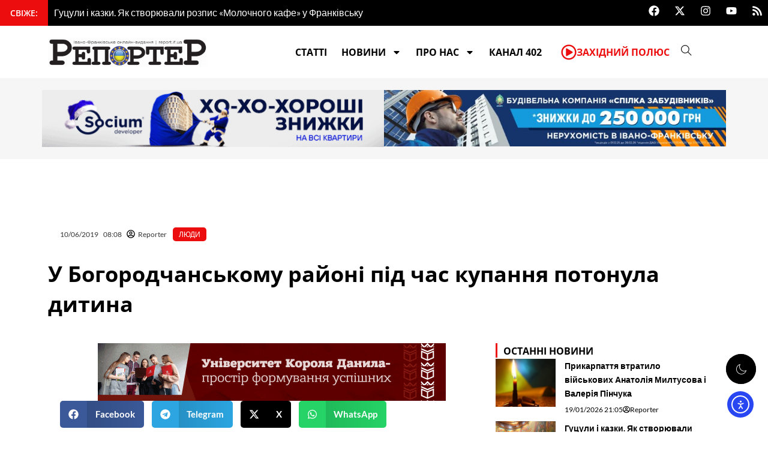

--- FILE ---
content_type: text/css
request_url: https://report.if.ua/wp-content/uploads/elementor/css/post-397284.css?ver=1768582854
body_size: 2610
content:
.elementor-397284 .elementor-element.elementor-element-117f6785{--display:flex;--flex-direction:row;--container-widget-width:calc( ( 1 - var( --container-widget-flex-grow ) ) * 100% );--container-widget-height:100%;--container-widget-flex-grow:1;--container-widget-align-self:stretch;--flex-wrap-mobile:wrap;--justify-content:flex-start;--align-items:center;}.elementor-widget-post-info .elementor-icon-list-item:not(:last-child):after{border-color:var( --e-global-color-text );}.elementor-widget-post-info .elementor-icon-list-icon i{color:var( --e-global-color-primary );}.elementor-widget-post-info .elementor-icon-list-icon svg{fill:var( --e-global-color-primary );}.elementor-widget-post-info .elementor-icon-list-text, .elementor-widget-post-info .elementor-icon-list-text a{color:var( --e-global-color-secondary );}.elementor-widget-post-info .elementor-icon-list-item{font-family:var( --e-global-typography-text-font-family ), Sans-serif;font-weight:var( --e-global-typography-text-font-weight );}.elementor-397284 .elementor-element.elementor-element-6d4fd10f{margin:0px 0px calc(var(--kit-widget-spacing, 0px) + 0px) 0px;padding:2px 10px 2px 10px;}.elementor-397284 .elementor-element.elementor-element-6d4fd10f.elementor-element{--align-self:flex-start;}.elementor-397284 .elementor-element.elementor-element-6d4fd10f .elementor-icon-list-items:not(.elementor-inline-items) .elementor-icon-list-item:not(:last-child){padding-bottom:calc(8px/2);}.elementor-397284 .elementor-element.elementor-element-6d4fd10f .elementor-icon-list-items:not(.elementor-inline-items) .elementor-icon-list-item:not(:first-child){margin-top:calc(8px/2);}.elementor-397284 .elementor-element.elementor-element-6d4fd10f .elementor-icon-list-items.elementor-inline-items .elementor-icon-list-item{margin-right:calc(8px/2);margin-left:calc(8px/2);}.elementor-397284 .elementor-element.elementor-element-6d4fd10f .elementor-icon-list-items.elementor-inline-items{margin-right:calc(-8px/2);margin-left:calc(-8px/2);}body.rtl .elementor-397284 .elementor-element.elementor-element-6d4fd10f .elementor-icon-list-items.elementor-inline-items .elementor-icon-list-item:after{left:calc(-8px/2);}body:not(.rtl) .elementor-397284 .elementor-element.elementor-element-6d4fd10f .elementor-icon-list-items.elementor-inline-items .elementor-icon-list-item:after{right:calc(-8px/2);}.elementor-397284 .elementor-element.elementor-element-6d4fd10f .elementor-icon-list-icon{width:14px;}.elementor-397284 .elementor-element.elementor-element-6d4fd10f .elementor-icon-list-icon i{font-size:14px;}.elementor-397284 .elementor-element.elementor-element-6d4fd10f .elementor-icon-list-icon svg{--e-icon-list-icon-size:14px;}.elementor-397284 .elementor-element.elementor-element-6d4fd10f .elementor-icon-list-item{font-family:"Lato", Sans-serif;font-size:12px;font-weight:400;}.elementor-397284 .elementor-element.elementor-element-24d78013{background-color:var( --e-global-color-accent );padding:2px 10px 2px 10px;border-radius:5px 5px 5px 5px;}.elementor-397284 .elementor-element.elementor-element-24d78013.elementor-element{--align-self:flex-start;--flex-grow:0;--flex-shrink:1;}.elementor-397284 .elementor-element.elementor-element-24d78013 .elementor-icon-list-icon{width:14px;}.elementor-397284 .elementor-element.elementor-element-24d78013 .elementor-icon-list-icon i{font-size:14px;}.elementor-397284 .elementor-element.elementor-element-24d78013 .elementor-icon-list-icon svg{--e-icon-list-icon-size:14px;}body:not(.rtl) .elementor-397284 .elementor-element.elementor-element-24d78013 .elementor-icon-list-text{padding-left:0px;}body.rtl .elementor-397284 .elementor-element.elementor-element-24d78013 .elementor-icon-list-text{padding-right:0px;}.elementor-397284 .elementor-element.elementor-element-24d78013 .elementor-icon-list-text, .elementor-397284 .elementor-element.elementor-element-24d78013 .elementor-icon-list-text a{color:var( --e-global-color-848a346 );}.elementor-397284 .elementor-element.elementor-element-24d78013 .elementor-icon-list-item{font-family:"Lato", Sans-serif;font-size:12px;font-weight:400;text-transform:uppercase;}.elementor-397284 .elementor-element.elementor-element-14ea326b{--display:flex;--flex-direction:column;--container-widget-width:100%;--container-widget-height:initial;--container-widget-flex-grow:0;--container-widget-align-self:initial;--flex-wrap-mobile:wrap;--padding-top:20px;--padding-bottom:20px;--padding-left:0px;--padding-right:0px;}.elementor-widget-theme-post-title .elementor-heading-title{font-family:var( --e-global-typography-primary-font-family ), Sans-serif;font-weight:var( --e-global-typography-primary-font-weight );color:var( --e-global-color-primary );}.elementor-397284 .elementor-element.elementor-element-57c7eabe .elementor-heading-title{font-family:"Open Sans", Sans-serif;font-size:36px;font-weight:700;}.elementor-397284 .elementor-element.elementor-element-494f67e8{--display:flex;--flex-direction:row;--container-widget-width:initial;--container-widget-height:100%;--container-widget-flex-grow:1;--container-widget-align-self:stretch;--flex-wrap-mobile:wrap;--gap:0px 0px;--row-gap:0px;--column-gap:0px;}.elementor-397284 .elementor-element.elementor-element-6840cc5d{--display:flex;--flex-direction:column;--container-widget-width:100%;--container-widget-height:initial;--container-widget-flex-grow:0;--container-widget-align-self:initial;--flex-wrap-mobile:wrap;}.elementor-widget-image .widget-image-caption{color:var( --e-global-color-text );font-family:var( --e-global-typography-text-font-family ), Sans-serif;font-weight:var( --e-global-typography-text-font-weight );}.elementor-397284 .elementor-element.elementor-element-17d57f58{--grid-side-margin:10px;--grid-column-gap:10px;--grid-row-gap:10px;--grid-bottom-margin:10px;}.elementor-397284 .elementor-element.elementor-element-2a2b4d8b{--grid-side-margin:10px;--grid-column-gap:10px;--grid-row-gap:10px;--grid-bottom-margin:10px;}.elementor-widget-theme-post-content{color:var( --e-global-color-text );font-family:var( --e-global-typography-text-font-family ), Sans-serif;font-weight:var( --e-global-typography-text-font-weight );}.elementor-widget-text-editor{font-family:var( --e-global-typography-text-font-family ), Sans-serif;font-weight:var( --e-global-typography-text-font-weight );color:var( --e-global-color-text );}.elementor-widget-text-editor.elementor-drop-cap-view-stacked .elementor-drop-cap{background-color:var( --e-global-color-primary );}.elementor-widget-text-editor.elementor-drop-cap-view-framed .elementor-drop-cap, .elementor-widget-text-editor.elementor-drop-cap-view-default .elementor-drop-cap{color:var( --e-global-color-primary );border-color:var( --e-global-color-primary );}.elementor-widget-ucaddon_side_border_heading .uc_style_side_border_heading_elementor_title{font-family:var( --e-global-typography-text-font-family ), Sans-serif;font-weight:var( --e-global-typography-text-font-weight );}.elementor-widget-ucaddon_side_border_heading .uc_style_side_border_heading_elementor_subtitle{font-family:var( --e-global-typography-text-font-family ), Sans-serif;font-weight:var( --e-global-typography-text-font-weight );}.elementor-397284 .elementor-element.elementor-element-1f194956 .side_border_heading_line_holder{width:3px;}.elementor-397284 .elementor-element.elementor-element-1f194956 .side_border_heading_line{height:24px;}.elementor-397284 .elementor-element.elementor-element-1f194956 .side_border_heading_title{margin-top:0px;}.elementor-397284 .elementor-element.elementor-element-1f194956 .side_border_heading_line_spacer{width:10px;}.elementor-397284 .elementor-element.elementor-element-1f194956 .uc_style_side_border_heading_elementor_title{font-family:"Open Sans", Sans-serif;font-size:16px;font-weight:700;}.elementor-widget-ucaddon_post_grid .ue-grid-item-category a{font-family:var( --e-global-typography-text-font-family ), Sans-serif;font-weight:var( --e-global-typography-text-font-weight );}.elementor-widget-ucaddon_post_grid .ue_tags_terms a{font-family:var( --e-global-typography-text-font-family ), Sans-serif;font-weight:var( --e-global-typography-text-font-weight );}.elementor-widget-ucaddon_post_grid .uc_post_title a,.elementor-widget-ucaddon_post_grid .uc_post_title a > *{font-family:var( --e-global-typography-text-font-family ), Sans-serif;font-weight:var( --e-global-typography-text-font-weight );}.elementor-widget-ucaddon_post_grid .ue-grid-item-meta-data{font-family:var( --e-global-typography-text-font-family ), Sans-serif;font-weight:var( --e-global-typography-text-font-weight );}.elementor-widget-ucaddon_post_grid .uc_post_text{font-family:var( --e-global-typography-text-font-family ), Sans-serif;font-weight:var( --e-global-typography-text-font-weight );}.elementor-widget-ucaddon_post_grid .uc_post_text_custom_field{font-family:var( --e-global-typography-text-font-family ), Sans-serif;font-weight:var( --e-global-typography-text-font-weight );}.elementor-widget-ucaddon_post_grid .uc_more_btn{font-family:var( --e-global-typography-text-font-family ), Sans-serif;font-weight:var( --e-global-typography-text-font-weight );}.elementor-widget-ucaddon_post_grid .uc_more_btn-custom-field{font-family:var( --e-global-typography-text-font-family ), Sans-serif;font-weight:var( --e-global-typography-text-font-weight );}.elementor-widget-ucaddon_post_grid .ue-no-posts-found{font-family:var( --e-global-typography-text-font-family ), Sans-serif;font-weight:var( --e-global-typography-text-font-weight );}.elementor-widget-ucaddon_post_grid .ue_p_title::before{font-family:var( --e-global-typography-text-font-family ), Sans-serif;font-weight:var( --e-global-typography-text-font-weight );}.elementor-widget-ucaddon_post_grid .ue-grid-item-posttype{font-family:var( --e-global-typography-text-font-family ), Sans-serif;font-weight:var( --e-global-typography-text-font-weight );}.elementor-397284 .elementor-element.elementor-element-279c5eaf .uc_post_grid_style_one_wrap{grid-gap:30px;}.elementor-397284 .elementor-element.elementor-element-279c5eaf .ue_post_grid{grid-template-columns:repeat(3, minmax(0, 1fr));text-align:inherit;}.elementor-397284 .elementor-element.elementor-element-279c5eaf .uc_post_grid_style_one_item{overflow:hidden;border-radius:0px;}.elementor-397284 .elementor-element.elementor-element-279c5eaf .ue_p_title{justify-content:inherit;}.elementor-397284 .elementor-element.elementor-element-279c5eaf .uc_content{padding:10px 10px 10px 10px;}.elementor-397284 .elementor-element.elementor-element-279c5eaf .uc_post_image{height:150px;background-color:#ffffff;}.elementor-397284 .elementor-element.elementor-element-279c5eaf .uc_post_image img{height:150px;object-fit:Cover;object-position:Center Center;transform:scale(100%);}.elementor-397284 .elementor-element.elementor-element-279c5eaf .ue-grid-item-category a{color:#ffffff;background-color:#545454;padding:3px 5px 3px 5px;border-radius:3px 3px 3px 3px;}.elementor-397284 .elementor-element.elementor-element-279c5eaf .ue-grid-item-category{margin-top:0px;text-align:left;transform:translate(0, 0px);}.elementor-397284 .elementor-element.elementor-element-279c5eaf .uc_post_title a{color:var( --e-global-color-primary );}.elementor-397284 .elementor-element.elementor-element-279c5eaf .uc_post_title a > *{color:var( --e-global-color-primary );}.elementor-397284 .elementor-element.elementor-element-279c5eaf .uc_post_title a,.elementor-397284 .elementor-element.elementor-element-279c5eaf .uc_post_title a > *{font-family:"Open Sans", Sans-serif;font-size:14px;font-weight:700;}.elementor-397284 .elementor-element.elementor-element-279c5eaf .uc_post_title{margin-top:0px;min-height:0px;text-align:inherit;}.elementor-397284 .elementor-element.elementor-element-279c5eaf .ue-grid-item-meta-data{color:#707070;gap:5px;width:auto;}.elementor-397284 .elementor-element.elementor-element-279c5eaf .ue-grid-item-meta-data svg{fill:#707070;}.elementor-397284 .elementor-element.elementor-element-279c5eaf .ue-meta-data{margin-top:0px;gap:10px;justify-content:flex-start;}.elementor-397284 .elementor-element.elementor-element-279c5eaf .ue-grid-item-meta-data-avatar img{width:30px;height:30px;display:inline-flex;border-radius:100px;}.elementor-397284 .elementor-element.elementor-element-279c5eaf .uc_post_text{color:#636363;margin-top:10px;text-align:inherit;}.elementor-397284 .elementor-element.elementor-element-279c5eaf .uc_more_btn{padding:10px 20px 10px 20px;border-radius:0px;background-color:#000000;color:#ffffff;margin-top:10px;}.elementor-397284 .elementor-element.elementor-element-279c5eaf .uc_more_btn svg{fill:#ffffff;}.elementor-397284 .elementor-element.elementor-element-279c5eaf .uc_post_button{text-align:inherit;}.elementor-397284 .elementor-element.elementor-element-279c5eaf .ue-no-posts-found{color:#000000;background-color:#e8e8e8;padding:20px 20px 20px 20px;border-style:solid;border-width:1px 1px 1px 1px;border-color:#c4c4c4;}.elementor-397284 .elementor-element.elementor-element-279c5eaf .view-switcher-button{justify-content:end;}.elementor-397284 .elementor-element.elementor-element-279c5eaf .view-switcher{font-size:25px;margin-bottom:20px;}.elementor-397284 .elementor-element.elementor-element-279c5eaf .view-switcher svg{width:25px;height:25px;}.elementor-397284 .elementor-element.elementor-element-320ef43c{--display:flex;--flex-direction:column;--container-widget-width:100%;--container-widget-height:initial;--container-widget-flex-grow:0;--container-widget-align-self:initial;--flex-wrap-mobile:wrap;}.elementor-397284 .elementor-element.elementor-element-22523831 .side_border_heading_line_holder{width:3px;}.elementor-397284 .elementor-element.elementor-element-22523831 .side_border_heading_line{height:24px;}.elementor-397284 .elementor-element.elementor-element-22523831 .side_border_heading_title{margin-top:0px;}.elementor-397284 .elementor-element.elementor-element-22523831 .side_border_heading_line_spacer{width:10px;}.elementor-397284 .elementor-element.elementor-element-22523831 .uc_style_side_border_heading_elementor_title{font-family:"Open Sans", Sans-serif;font-size:16px;font-weight:700;}.elementor-widget-ucaddon_post_list .ue-grid-item-category a{font-family:var( --e-global-typography-text-font-family ), Sans-serif;font-weight:var( --e-global-typography-text-font-weight );}.elementor-widget-ucaddon_post_list .uc_post_list_title a{font-family:var( --e-global-typography-text-font-family ), Sans-serif;font-weight:var( --e-global-typography-text-font-weight );}.elementor-widget-ucaddon_post_list .ue-grid-item-meta-data{font-family:var( --e-global-typography-text-font-family ), Sans-serif;font-weight:var( --e-global-typography-text-font-weight );}.elementor-widget-ucaddon_post_list .uc_post_content{font-family:var( --e-global-typography-text-font-family ), Sans-serif;font-weight:var( --e-global-typography-text-font-weight );}.elementor-widget-ucaddon_post_list .uc_more_btn{font-family:var( --e-global-typography-text-font-family ), Sans-serif;font-weight:var( --e-global-typography-text-font-weight );}.elementor-widget-ucaddon_post_list .uc_more_btn:hover{font-family:var( --e-global-typography-text-font-family ), Sans-serif;font-weight:var( --e-global-typography-text-font-weight );}.elementor-widget-ucaddon_post_list .ue-no-posts-found{font-family:var( --e-global-typography-text-font-family ), Sans-serif;font-weight:var( --e-global-typography-text-font-weight );}.elementor-397284 .elementor-element.elementor-element-35860f07 .uc_post_list_box{flex-direction:row;background-color:#FFFFFF00;border-style:none;padding:0px 0px 10px 0px;border-radius:0px;}.elementor-397284 .elementor-element.elementor-element-35860f07 .uc_post_list{grid-template-columns:repeat(1, 1fr);gap:1px;}.elementor-397284 .elementor-element.elementor-element-35860f07 .uc_post_list_content{padding:0px 0px 0px 15px;justify-content:flex-start;text-align:left;}.elementor-397284 .elementor-element.elementor-element-35860f07 .uc_post_list_image{width:100px;height:80px;}.elementor-397284 .elementor-element.elementor-element-35860f07 .uc_post_list_image,.elementor-397284 .elementor-element.elementor-element-35860f07 .uc_post_list_image img{border-radius:0px;}.elementor-397284 .elementor-element.elementor-element-35860f07 .uc_post_list_image img{object-position:center center;object-fit:cover;transform:scale(calc(100/100));}.elementor-397284 .elementor-element.elementor-element-35860f07 .uc_post_list_box:hover .uc_post_list_image img{filter:brightness( 70% ) contrast( 100% ) saturate( 100% ) blur( 0px ) hue-rotate( 0deg );}.elementor-397284 .elementor-element.elementor-element-35860f07 .ue-grid-item-category a{background-color:#00bcff;color:#ffffff;padding:2px 10px 2px 10px;border-radius:5px 5px 5px 5px;}.elementor-397284 .elementor-element.elementor-element-35860f07 .ue-grid-item-category{gap:5px;}.elementor-397284 .elementor-element.elementor-element-35860f07 .uc_post_list_title a{color:var( --e-global-color-primary );font-family:"Lato", Sans-serif;font-size:14px;font-weight:600;}.elementor-397284 .elementor-element.elementor-element-35860f07 .uc_post_list_title a:hover{color:var( --e-global-color-725b84b );}.elementor-397284 .elementor-element.elementor-element-35860f07 .uc_post_list_title{margin-top:0px;}.elementor-397284 .elementor-element.elementor-element-35860f07 .ue-grid-item-meta-data{color:var( --e-global-color-primary );font-family:"Lato", Sans-serif;font-size:12px;font-weight:400;gap:2px;width:auto;}.elementor-397284 .elementor-element.elementor-element-35860f07 .ue-grid-item-meta-data svg{fill:var( --e-global-color-primary );}.elementor-397284 .elementor-element.elementor-element-35860f07 .ue-meta-data{margin-top:8px;gap:8px;justify-content:flex-start;}.elementor-397284 .elementor-element.elementor-element-35860f07 .uc_post_content{color:#969696;margin-top:10px;}.elementor-397284 .elementor-element.elementor-element-35860f07 .ue-no-posts-found{color:#000000;background-color:#e8e8e8;padding:20px 20px 20px 20px;border-style:solid;border-width:1px 1px 1px 1px;border-color:#c4c4c4;}.elementor-397284 .elementor-element.elementor-element-2189706f .uc_post_list_box{flex-direction:row;background-color:#FFFFFF00;border-style:none;padding:0px 0px 10px 0px;border-radius:0px;}.elementor-397284 .elementor-element.elementor-element-2189706f .uc_post_list{grid-template-columns:repeat(1, 1fr);gap:1px;}.elementor-397284 .elementor-element.elementor-element-2189706f .uc_post_list_content{padding:0px 0px 0px 15px;justify-content:flex-start;text-align:left;}.elementor-397284 .elementor-element.elementor-element-2189706f .uc_post_list_image{width:100px;height:80px;}.elementor-397284 .elementor-element.elementor-element-2189706f .uc_post_list_image,.elementor-397284 .elementor-element.elementor-element-2189706f .uc_post_list_image img{border-radius:0px;}.elementor-397284 .elementor-element.elementor-element-2189706f .uc_post_list_image img{object-position:center center;object-fit:cover;transform:scale(calc(100/100));}.elementor-397284 .elementor-element.elementor-element-2189706f .uc_post_list_box:hover .uc_post_list_image img{filter:brightness( 70% ) contrast( 100% ) saturate( 100% ) blur( 0px ) hue-rotate( 0deg );}.elementor-397284 .elementor-element.elementor-element-2189706f .ue-grid-item-category a{background-color:#00bcff;color:#ffffff;padding:2px 10px 2px 10px;border-radius:5px 5px 5px 5px;}.elementor-397284 .elementor-element.elementor-element-2189706f .ue-grid-item-category{gap:5px;}.elementor-397284 .elementor-element.elementor-element-2189706f .uc_post_list_title a{color:var( --e-global-color-primary );font-family:"Lato", Sans-serif;font-size:14px;font-weight:600;}.elementor-397284 .elementor-element.elementor-element-2189706f .uc_post_list_title a:hover{color:var( --e-global-color-725b84b );}.elementor-397284 .elementor-element.elementor-element-2189706f .uc_post_list_title{margin-top:0px;}.elementor-397284 .elementor-element.elementor-element-2189706f .ue-grid-item-meta-data{color:var( --e-global-color-primary );font-family:"Lato", Sans-serif;font-size:12px;font-weight:400;gap:2px;width:auto;}.elementor-397284 .elementor-element.elementor-element-2189706f .ue-grid-item-meta-data svg{fill:var( --e-global-color-primary );}.elementor-397284 .elementor-element.elementor-element-2189706f .ue-meta-data{margin-top:8px;gap:8px;justify-content:flex-start;}.elementor-397284 .elementor-element.elementor-element-2189706f .uc_post_content{color:#969696;margin-top:10px;}.elementor-397284 .elementor-element.elementor-element-2189706f .ue-no-posts-found{color:#000000;background-color:#e8e8e8;padding:20px 20px 20px 20px;border-style:solid;border-width:1px 1px 1px 1px;border-color:#c4c4c4;}.elementor-397284 .elementor-element.elementor-element-6c6b36f1 .uc_post_list_box{flex-direction:row;background-color:#FFFFFF00;border-style:none;padding:0px 0px 10px 0px;border-radius:0px;}.elementor-397284 .elementor-element.elementor-element-6c6b36f1 .uc_post_list{grid-template-columns:repeat(1, 1fr);gap:1px;}.elementor-397284 .elementor-element.elementor-element-6c6b36f1 .uc_post_list_content{padding:0px 0px 0px 15px;justify-content:flex-start;text-align:left;}.elementor-397284 .elementor-element.elementor-element-6c6b36f1 .uc_post_list_image{width:100px;height:80px;}.elementor-397284 .elementor-element.elementor-element-6c6b36f1 .uc_post_list_image,.elementor-397284 .elementor-element.elementor-element-6c6b36f1 .uc_post_list_image img{border-radius:0px;}.elementor-397284 .elementor-element.elementor-element-6c6b36f1 .uc_post_list_image img{object-position:center center;object-fit:cover;transform:scale(calc(100/100));}.elementor-397284 .elementor-element.elementor-element-6c6b36f1 .uc_post_list_box:hover .uc_post_list_image img{filter:brightness( 70% ) contrast( 100% ) saturate( 100% ) blur( 0px ) hue-rotate( 0deg );}.elementor-397284 .elementor-element.elementor-element-6c6b36f1 .ue-grid-item-category a{background-color:#00bcff;color:#ffffff;padding:2px 10px 2px 10px;border-radius:5px 5px 5px 5px;}.elementor-397284 .elementor-element.elementor-element-6c6b36f1 .ue-grid-item-category{gap:5px;}.elementor-397284 .elementor-element.elementor-element-6c6b36f1 .uc_post_list_title a{color:var( --e-global-color-primary );font-family:"Lato", Sans-serif;font-size:14px;font-weight:600;}.elementor-397284 .elementor-element.elementor-element-6c6b36f1 .uc_post_list_title a:hover{color:var( --e-global-color-725b84b );}.elementor-397284 .elementor-element.elementor-element-6c6b36f1 .uc_post_list_title{margin-top:0px;}.elementor-397284 .elementor-element.elementor-element-6c6b36f1 .ue-grid-item-meta-data{color:var( --e-global-color-primary );font-family:"Lato", Sans-serif;font-size:12px;font-weight:400;gap:2px;width:auto;}.elementor-397284 .elementor-element.elementor-element-6c6b36f1 .ue-grid-item-meta-data svg{fill:var( --e-global-color-primary );}.elementor-397284 .elementor-element.elementor-element-6c6b36f1 .ue-meta-data{margin-top:8px;gap:8px;justify-content:flex-start;}.elementor-397284 .elementor-element.elementor-element-6c6b36f1 .uc_post_content{color:#969696;margin-top:10px;}.elementor-397284 .elementor-element.elementor-element-6c6b36f1 .ue-no-posts-found{color:#000000;background-color:#e8e8e8;padding:20px 20px 20px 20px;border-style:solid;border-width:1px 1px 1px 1px;border-color:#c4c4c4;}.elementor-397284 .elementor-element.elementor-element-191ed259 .uc_post_list_box{flex-direction:row;background-color:#FFFFFF00;border-style:none;padding:0px 0px 10px 0px;border-radius:0px;}.elementor-397284 .elementor-element.elementor-element-191ed259 .uc_post_list{grid-template-columns:repeat(1, 1fr);gap:1px;}.elementor-397284 .elementor-element.elementor-element-191ed259 .uc_post_list_content{padding:0px 0px 0px 15px;justify-content:flex-start;text-align:left;}.elementor-397284 .elementor-element.elementor-element-191ed259 .uc_post_list_image{width:100px;height:80px;}.elementor-397284 .elementor-element.elementor-element-191ed259 .uc_post_list_image,.elementor-397284 .elementor-element.elementor-element-191ed259 .uc_post_list_image img{border-radius:0px;}.elementor-397284 .elementor-element.elementor-element-191ed259 .uc_post_list_image img{object-position:center center;object-fit:cover;transform:scale(calc(100/100));}.elementor-397284 .elementor-element.elementor-element-191ed259 .uc_post_list_box:hover .uc_post_list_image img{filter:brightness( 70% ) contrast( 100% ) saturate( 100% ) blur( 0px ) hue-rotate( 0deg );}.elementor-397284 .elementor-element.elementor-element-191ed259 .ue-grid-item-category a{background-color:#00bcff;color:#ffffff;padding:2px 10px 2px 10px;border-radius:5px 5px 5px 5px;}.elementor-397284 .elementor-element.elementor-element-191ed259 .ue-grid-item-category{gap:5px;}.elementor-397284 .elementor-element.elementor-element-191ed259 .uc_post_list_title a{color:var( --e-global-color-primary );font-family:"Lato", Sans-serif;font-size:14px;font-weight:600;}.elementor-397284 .elementor-element.elementor-element-191ed259 .uc_post_list_title a:hover{color:var( --e-global-color-725b84b );}.elementor-397284 .elementor-element.elementor-element-191ed259 .uc_post_list_title{margin-top:0px;}.elementor-397284 .elementor-element.elementor-element-191ed259 .ue-grid-item-meta-data{color:var( --e-global-color-primary );font-family:"Lato", Sans-serif;font-size:12px;font-weight:400;gap:2px;width:auto;}.elementor-397284 .elementor-element.elementor-element-191ed259 .ue-grid-item-meta-data svg{fill:var( --e-global-color-primary );}.elementor-397284 .elementor-element.elementor-element-191ed259 .ue-meta-data{margin-top:8px;gap:8px;justify-content:flex-start;}.elementor-397284 .elementor-element.elementor-element-191ed259 .uc_post_content{color:#969696;margin-top:10px;}.elementor-397284 .elementor-element.elementor-element-191ed259 .ue-no-posts-found{color:#000000;background-color:#e8e8e8;padding:20px 20px 20px 20px;border-style:solid;border-width:1px 1px 1px 1px;border-color:#c4c4c4;}.elementor-397284 .elementor-element.elementor-element-118acf2a .uc_post_list_box{flex-direction:row;background-color:#FFFFFF00;border-style:none;padding:0px 0px 10px 0px;border-radius:0px;}.elementor-397284 .elementor-element.elementor-element-118acf2a .uc_post_list{grid-template-columns:repeat(1, 1fr);gap:1px;}.elementor-397284 .elementor-element.elementor-element-118acf2a .uc_post_list_content{padding:0px 0px 0px 15px;justify-content:flex-start;text-align:left;}.elementor-397284 .elementor-element.elementor-element-118acf2a .uc_post_list_image{width:100px;height:80px;}.elementor-397284 .elementor-element.elementor-element-118acf2a .uc_post_list_image,.elementor-397284 .elementor-element.elementor-element-118acf2a .uc_post_list_image img{border-radius:0px;}.elementor-397284 .elementor-element.elementor-element-118acf2a .uc_post_list_image img{object-position:center center;object-fit:cover;transform:scale(calc(100/100));}.elementor-397284 .elementor-element.elementor-element-118acf2a .uc_post_list_box:hover .uc_post_list_image img{filter:brightness( 70% ) contrast( 100% ) saturate( 100% ) blur( 0px ) hue-rotate( 0deg );}.elementor-397284 .elementor-element.elementor-element-118acf2a .ue-grid-item-category a{background-color:#00bcff;color:#ffffff;padding:2px 10px 2px 10px;border-radius:5px 5px 5px 5px;}.elementor-397284 .elementor-element.elementor-element-118acf2a .ue-grid-item-category{gap:5px;}.elementor-397284 .elementor-element.elementor-element-118acf2a .uc_post_list_title a{color:var( --e-global-color-primary );font-family:"Lato", Sans-serif;font-size:14px;font-weight:600;}.elementor-397284 .elementor-element.elementor-element-118acf2a .uc_post_list_title a:hover{color:var( --e-global-color-725b84b );}.elementor-397284 .elementor-element.elementor-element-118acf2a .uc_post_list_title{margin-top:0px;}.elementor-397284 .elementor-element.elementor-element-118acf2a .ue-grid-item-meta-data{color:var( --e-global-color-primary );font-family:"Lato", Sans-serif;font-size:12px;font-weight:400;gap:2px;width:auto;}.elementor-397284 .elementor-element.elementor-element-118acf2a .ue-grid-item-meta-data svg{fill:var( --e-global-color-primary );}.elementor-397284 .elementor-element.elementor-element-118acf2a .ue-meta-data{margin-top:8px;gap:8px;justify-content:flex-start;}.elementor-397284 .elementor-element.elementor-element-118acf2a .uc_post_content{color:#969696;margin-top:10px;}.elementor-397284 .elementor-element.elementor-element-118acf2a .ue-no-posts-found{color:#000000;background-color:#e8e8e8;padding:20px 20px 20px 20px;border-style:solid;border-width:1px 1px 1px 1px;border-color:#c4c4c4;}.elementor-397284 .elementor-element.elementor-element-26f4e93a .uc_post_list_box{flex-direction:row;background-color:#FFFFFF00;border-style:none;padding:0px 0px 10px 0px;border-radius:0px;}.elementor-397284 .elementor-element.elementor-element-26f4e93a .uc_post_list{grid-template-columns:repeat(1, 1fr);gap:1px;}.elementor-397284 .elementor-element.elementor-element-26f4e93a .uc_post_list_content{padding:0px 0px 0px 15px;justify-content:flex-start;text-align:left;}.elementor-397284 .elementor-element.elementor-element-26f4e93a .uc_post_list_image{width:100px;height:80px;}.elementor-397284 .elementor-element.elementor-element-26f4e93a .uc_post_list_image,.elementor-397284 .elementor-element.elementor-element-26f4e93a .uc_post_list_image img{border-radius:0px;}.elementor-397284 .elementor-element.elementor-element-26f4e93a .uc_post_list_image img{object-position:center center;object-fit:cover;transform:scale(calc(100/100));}.elementor-397284 .elementor-element.elementor-element-26f4e93a .uc_post_list_box:hover .uc_post_list_image img{filter:brightness( 70% ) contrast( 100% ) saturate( 100% ) blur( 0px ) hue-rotate( 0deg );}.elementor-397284 .elementor-element.elementor-element-26f4e93a .ue-grid-item-category a{background-color:#00bcff;color:#ffffff;padding:2px 10px 2px 10px;border-radius:5px 5px 5px 5px;}.elementor-397284 .elementor-element.elementor-element-26f4e93a .ue-grid-item-category{gap:5px;}.elementor-397284 .elementor-element.elementor-element-26f4e93a .uc_post_list_title a{color:var( --e-global-color-primary );font-family:"Lato", Sans-serif;font-size:14px;font-weight:600;}.elementor-397284 .elementor-element.elementor-element-26f4e93a .uc_post_list_title a:hover{color:var( --e-global-color-725b84b );}.elementor-397284 .elementor-element.elementor-element-26f4e93a .uc_post_list_title{margin-top:0px;}.elementor-397284 .elementor-element.elementor-element-26f4e93a .ue-grid-item-meta-data{color:var( --e-global-color-primary );font-family:"Lato", Sans-serif;font-size:12px;font-weight:400;gap:2px;width:auto;}.elementor-397284 .elementor-element.elementor-element-26f4e93a .ue-grid-item-meta-data svg{fill:var( --e-global-color-primary );}.elementor-397284 .elementor-element.elementor-element-26f4e93a .ue-meta-data{margin-top:8px;gap:8px;justify-content:flex-start;}.elementor-397284 .elementor-element.elementor-element-26f4e93a .uc_post_content{color:#969696;margin-top:10px;}.elementor-397284 .elementor-element.elementor-element-26f4e93a .ue-no-posts-found{color:#000000;background-color:#e8e8e8;padding:20px 20px 20px 20px;border-style:solid;border-width:1px 1px 1px 1px;border-color:#c4c4c4;}.elementor-widget-button .elementor-button{background-color:var( --e-global-color-accent );font-family:var( --e-global-typography-accent-font-family ), Sans-serif;font-weight:var( --e-global-typography-accent-font-weight );}@media(max-width:1024px){ .elementor-397284 .elementor-element.elementor-element-17d57f58{--grid-side-margin:10px;--grid-column-gap:10px;--grid-row-gap:10px;--grid-bottom-margin:10px;} .elementor-397284 .elementor-element.elementor-element-2a2b4d8b{--grid-side-margin:10px;--grid-column-gap:10px;--grid-row-gap:10px;--grid-bottom-margin:10px;}}@media(max-width:767px){.elementor-397284 .elementor-element.elementor-element-6d4fd10f .elementor-icon-list-items:not(.elementor-inline-items) .elementor-icon-list-item:not(:last-child){padding-bottom:calc(8px/2);}.elementor-397284 .elementor-element.elementor-element-6d4fd10f .elementor-icon-list-items:not(.elementor-inline-items) .elementor-icon-list-item:not(:first-child){margin-top:calc(8px/2);}.elementor-397284 .elementor-element.elementor-element-6d4fd10f .elementor-icon-list-items.elementor-inline-items .elementor-icon-list-item{margin-right:calc(8px/2);margin-left:calc(8px/2);}.elementor-397284 .elementor-element.elementor-element-6d4fd10f .elementor-icon-list-items.elementor-inline-items{margin-right:calc(-8px/2);margin-left:calc(-8px/2);}body.rtl .elementor-397284 .elementor-element.elementor-element-6d4fd10f .elementor-icon-list-items.elementor-inline-items .elementor-icon-list-item:after{left:calc(-8px/2);}body:not(.rtl) .elementor-397284 .elementor-element.elementor-element-6d4fd10f .elementor-icon-list-items.elementor-inline-items .elementor-icon-list-item:after{right:calc(-8px/2);}.elementor-397284 .elementor-element.elementor-element-57c7eabe{padding:10px 10px 10px 10px;}.elementor-397284 .elementor-element.elementor-element-57c7eabe .elementor-heading-title{font-size:18px;} .elementor-397284 .elementor-element.elementor-element-17d57f58{--grid-side-margin:10px;--grid-column-gap:10px;--grid-row-gap:10px;--grid-bottom-margin:10px;} .elementor-397284 .elementor-element.elementor-element-2a2b4d8b{--grid-side-margin:10px;--grid-column-gap:10px;--grid-row-gap:10px;--grid-bottom-margin:10px;}.elementor-397284 .elementor-element.elementor-element-279c5eaf .ue_post_grid{grid-template-columns:repeat(1, minmax(0, 1fr));}.elementor-397284 .elementor-element.elementor-element-35860f07 > .elementor-widget-container{margin:10px 0px 10px 0px;}.elementor-397284 .elementor-element.elementor-element-35860f07.elementor-element{--align-self:stretch;}.elementor-397284 .elementor-element.elementor-element-35860f07 .uc_post_list_box{flex-direction:row;padding:0px 0px 10px 0px;}.elementor-397284 .elementor-element.elementor-element-35860f07 .uc_post_list{grid-template-columns:repeat(1, 1fr);}.elementor-397284 .elementor-element.elementor-element-35860f07 .uc_post_list_content{padding:0px 0px 0px 15px;justify-content:flex-start;text-align:left;}.elementor-397284 .elementor-element.elementor-element-35860f07 .uc_post_list_image{height:80px;}.elementor-397284 .elementor-element.elementor-element-35860f07 .uc_post_list_image img{object-position:center center;object-fit:cover;}.elementor-397284 .elementor-element.elementor-element-35860f07 .uc_post_list_title{padding:0px 0px 0px 0px;}.elementor-397284 .elementor-element.elementor-element-2189706f > .elementor-widget-container{margin:10px 0px 10px 0px;}.elementor-397284 .elementor-element.elementor-element-2189706f.elementor-element{--align-self:stretch;}.elementor-397284 .elementor-element.elementor-element-2189706f .uc_post_list_box{flex-direction:row;padding:0px 0px 10px 0px;}.elementor-397284 .elementor-element.elementor-element-2189706f .uc_post_list{grid-template-columns:repeat(1, 1fr);}.elementor-397284 .elementor-element.elementor-element-2189706f .uc_post_list_content{padding:0px 0px 0px 15px;justify-content:flex-start;text-align:left;}.elementor-397284 .elementor-element.elementor-element-2189706f .uc_post_list_image{height:80px;}.elementor-397284 .elementor-element.elementor-element-2189706f .uc_post_list_image img{object-position:center center;object-fit:cover;}.elementor-397284 .elementor-element.elementor-element-2189706f .uc_post_list_title{padding:0px 0px 0px 0px;}.elementor-397284 .elementor-element.elementor-element-6c6b36f1 > .elementor-widget-container{margin:10px 0px 10px 0px;}.elementor-397284 .elementor-element.elementor-element-6c6b36f1.elementor-element{--align-self:stretch;}.elementor-397284 .elementor-element.elementor-element-6c6b36f1 .uc_post_list_box{flex-direction:row;padding:0px 0px 10px 0px;}.elementor-397284 .elementor-element.elementor-element-6c6b36f1 .uc_post_list{grid-template-columns:repeat(1, 1fr);}.elementor-397284 .elementor-element.elementor-element-6c6b36f1 .uc_post_list_content{padding:0px 0px 0px 15px;justify-content:flex-start;text-align:left;}.elementor-397284 .elementor-element.elementor-element-6c6b36f1 .uc_post_list_image{height:80px;}.elementor-397284 .elementor-element.elementor-element-6c6b36f1 .uc_post_list_image img{object-position:center center;object-fit:cover;}.elementor-397284 .elementor-element.elementor-element-6c6b36f1 .uc_post_list_title{padding:0px 0px 0px 0px;}.elementor-397284 .elementor-element.elementor-element-191ed259 > .elementor-widget-container{margin:10px 0px 10px 0px;}.elementor-397284 .elementor-element.elementor-element-191ed259.elementor-element{--align-self:stretch;}.elementor-397284 .elementor-element.elementor-element-191ed259 .uc_post_list_box{flex-direction:row;padding:0px 0px 10px 0px;}.elementor-397284 .elementor-element.elementor-element-191ed259 .uc_post_list{grid-template-columns:repeat(1, 1fr);}.elementor-397284 .elementor-element.elementor-element-191ed259 .uc_post_list_content{padding:0px 0px 0px 15px;justify-content:flex-start;text-align:left;}.elementor-397284 .elementor-element.elementor-element-191ed259 .uc_post_list_image{height:80px;}.elementor-397284 .elementor-element.elementor-element-191ed259 .uc_post_list_image img{object-position:center center;object-fit:cover;}.elementor-397284 .elementor-element.elementor-element-191ed259 .uc_post_list_title{padding:0px 0px 0px 0px;}.elementor-397284 .elementor-element.elementor-element-118acf2a > .elementor-widget-container{margin:10px 0px 10px 0px;}.elementor-397284 .elementor-element.elementor-element-118acf2a.elementor-element{--align-self:stretch;}.elementor-397284 .elementor-element.elementor-element-118acf2a .uc_post_list_box{flex-direction:row;padding:0px 0px 10px 0px;}.elementor-397284 .elementor-element.elementor-element-118acf2a .uc_post_list{grid-template-columns:repeat(1, 1fr);}.elementor-397284 .elementor-element.elementor-element-118acf2a .uc_post_list_content{padding:0px 0px 0px 15px;justify-content:flex-start;text-align:left;}.elementor-397284 .elementor-element.elementor-element-118acf2a .uc_post_list_image{height:80px;}.elementor-397284 .elementor-element.elementor-element-118acf2a .uc_post_list_image img{object-position:center center;object-fit:cover;}.elementor-397284 .elementor-element.elementor-element-118acf2a .uc_post_list_title{padding:0px 0px 0px 0px;}.elementor-397284 .elementor-element.elementor-element-26f4e93a > .elementor-widget-container{margin:10px 0px 10px 0px;}.elementor-397284 .elementor-element.elementor-element-26f4e93a.elementor-element{--align-self:stretch;}.elementor-397284 .elementor-element.elementor-element-26f4e93a .uc_post_list_box{flex-direction:row;padding:0px 0px 10px 0px;}.elementor-397284 .elementor-element.elementor-element-26f4e93a .uc_post_list{grid-template-columns:repeat(1, 1fr);}.elementor-397284 .elementor-element.elementor-element-26f4e93a .uc_post_list_content{padding:0px 0px 0px 15px;justify-content:flex-start;text-align:left;}.elementor-397284 .elementor-element.elementor-element-26f4e93a .uc_post_list_image{height:80px;}.elementor-397284 .elementor-element.elementor-element-26f4e93a .uc_post_list_image img{object-position:center center;object-fit:cover;}.elementor-397284 .elementor-element.elementor-element-26f4e93a .uc_post_list_title{padding:0px 0px 0px 0px;}}@media(min-width:768px){.elementor-397284 .elementor-element.elementor-element-6840cc5d{--width:66%;}.elementor-397284 .elementor-element.elementor-element-320ef43c{--width:34%;}}